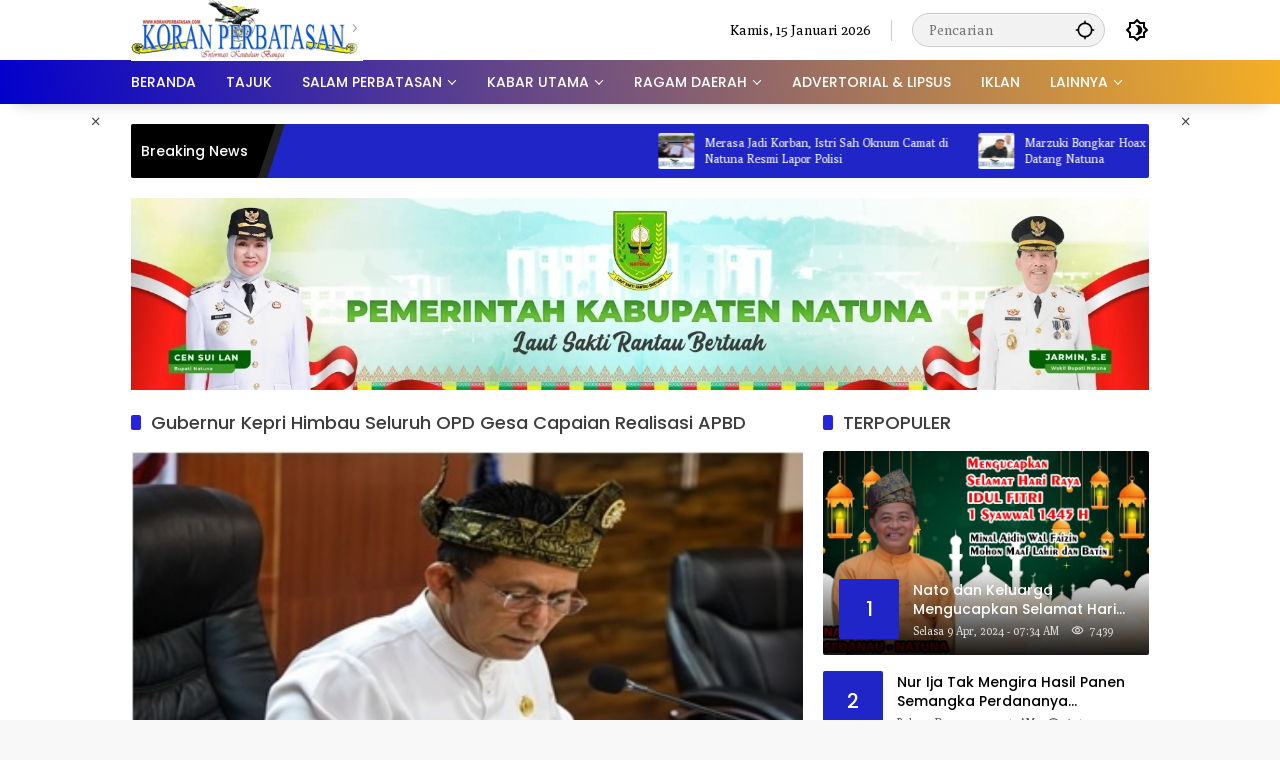

--- FILE ---
content_type: text/html; charset=utf-8
request_url: https://www.google.com/recaptcha/api2/aframe
body_size: 266
content:
<!DOCTYPE HTML><html><head><meta http-equiv="content-type" content="text/html; charset=UTF-8"></head><body><script nonce="WOmZs3WaD9Ad53up1nNb3w">/** Anti-fraud and anti-abuse applications only. See google.com/recaptcha */ try{var clients={'sodar':'https://pagead2.googlesyndication.com/pagead/sodar?'};window.addEventListener("message",function(a){try{if(a.source===window.parent){var b=JSON.parse(a.data);var c=clients[b['id']];if(c){var d=document.createElement('img');d.src=c+b['params']+'&rc='+(localStorage.getItem("rc::a")?sessionStorage.getItem("rc::b"):"");window.document.body.appendChild(d);sessionStorage.setItem("rc::e",parseInt(sessionStorage.getItem("rc::e")||0)+1);localStorage.setItem("rc::h",'1768436615996');}}}catch(b){}});window.parent.postMessage("_grecaptcha_ready", "*");}catch(b){}</script></body></html>